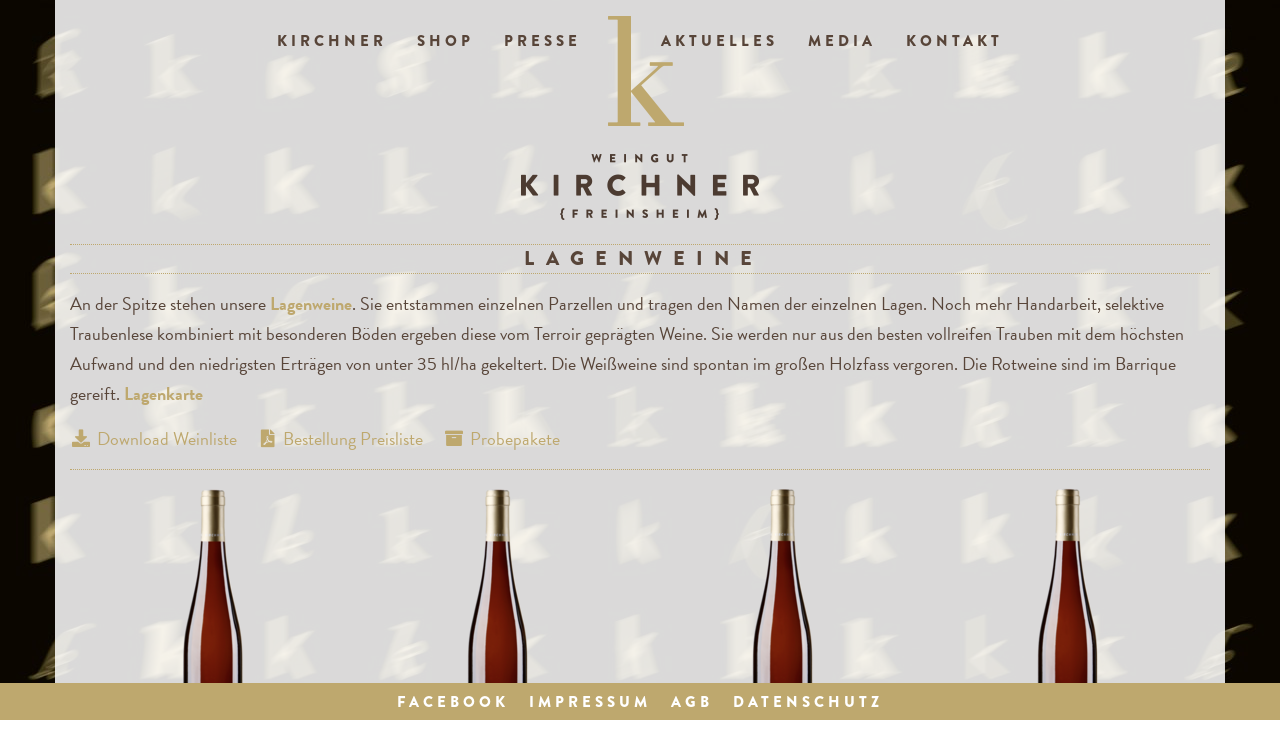

--- FILE ---
content_type: text/html; charset=UTF-8
request_url: https://www.weingut-kirchner.de/weine/list?cid=3
body_size: 4830
content:
<!DOCTYPE html><html lang="de">

<head>
	<meta http-equiv="Content-Type" content="text/html; charset=utf-8" />
	<script src="//use.typekit.net/gvg1axf.js"></script>
	<script>try{Typekit.load();}catch(e){}</script>
	<!--[if lte IE 8]>
		<script src="http://html5shiv.googlecode.com/svn/trunk/html5.js"></script>
	<![endif]-->
	<meta charset="UTF-8">	<title>Weine / Weingut Kirchner</title>			<link rel="canonical" href="https://www.weingut-kirchner.de/weine/list?cid=3"/>
	<meta name="author" content="Weingut Kirchner"/>
	<meta name="publisher" content="Weingut Kirchner"/>
	<meta name="copyright" content="Weingut Kirchner"/>
	<meta name="description" content="Weingut Kirchner"/>
	<meta name="keywords" content="Weingut Kirchner"/>
	<meta name="audience" content="Alle"/>
	<meta http-equiv="content-language" content="de"/>
	<meta name="robots" content="index, follow"/>
	<meta name="DC.title" content="Weingut Kirchner" />
	<meta name="generator" content="Jochen Weber &amp; GANTNER IT-Lösungen | www.itloesungen.com" />
	<meta name="geo.region" content="DE-RP"/>
	<meta name="geo.placename" content="Freinsheim"/>
	<meta name="geo.position" content="49.504053;8.214109"/>
	<meta name="ICBM" content="49.504053, 8.214109"/>
	<meta name="apple-mobile-web-app-capable" content="yes"/>
	<meta name="format-detection" content="telephone=no"/>
	<meta name="viewport" content="width=device-width,height=device-height,initial-scale=1.0,user-scalable=yes"/>
	<link rel="icon" href="/favicon.png" type="image/png"/>
	<!--[if IE]><link rel="shortcut icon" href="/favicon.ico"/><![endif]-->
	<script>document.cookie='resolution='+Math.max(screen.width,screen.height)+("devicePixelRatio" in window ? ","+devicePixelRatio : ",1")+'; path=/';</script>
	<link href="/min/?f=/css/smoothness/jquery-ui-1.10.3.custom.min.css,/css/bootstrap.min.css,/css/magnific-popup.css,/css/liMarquee.css,/libs/fontawesome-free-5.13.0-web/css/all.min.css,/libs/leaflet/leaflet.css" media="screen" rel="stylesheet" type="text/css" >
<link href="/css/style.css?v=1" media="screen" rel="stylesheet" type="text/css" >	<script src="/min/?f=/js/jquery.js,/js/jquery.backstretch.min.js,/js/jquery-ui-1.10.3.custom.min.js,/js/bootstrap.min.js,/js/jquery.magnific-popup.min.js,/js/jquery.touchSwipe.min.js,/js/jquery.liMarquee.js,/libs/leaflet/leaflet.js,/js/javascript.js"></script></head>
<body id="body" class=" ">
			
	<div class="container content image weine">
				<header>
			<nav class="navbar _navbar-default _navbar-fixed-top" role="navigation">
				<div class="navbar-header">
					<button type="button" class="navbar-toggle collapsed" data-toggle="collapse" data-target="#navbar" aria-expanded="false" aria-controls="navbar">
						<span class="sr-only">Toggle navigation</span>
						<span class="icon-bar"></span>
						<span class="icon-bar"></span>
						<span class="icon-bar"></span>
					</button>
				</div>
				<div id="navbar" class="collapse navbar-collapse _navbar-left"><ul class="nav navbar-nav"><li class="dropdown "><a href="#" class="dropdown-toggle" data-toggle="dropdown" role="button" aria-expanded="false">Kirchner</a>	<ul class="dropdown-menu" role="menu">		<li class=""><a href="/kirchner/weingut">Weingut</a></li>		<li class=""><a href="/kirchner/vinothek">Vinothek</a></li>		<li class=""><a href="/kirchner/ferienwohnungen">Ferienwohnungen</a></li>	</ul>
						</li><li class="dropdown active"><a href="#" class="dropdown-toggle" data-toggle="dropdown" role="button" aria-expanded="false">Shop</a>	<ul class="dropdown-menu" role="menu">		<li class=""><a href="/weine/list?cid=7">Unsere Weine</a></li>		<li class=""><a href="/weine/list?cid=1">Gutsweine</a></li>		<li class=""><a href="/weine/list?cid=2">Ortsweine</a></li>		<li class="active"><a href="/weine/list?cid=3">Lagenweine</a></li>		<li class=""><a href="/weine/list?cid=8">Literweine</a></li>		<li class=""><a href="/weine/list?cid=10">Sekt und Secco</a></li>		<li class=""><a href="/weine/list?cid=11">Edelsüß</a></li>		<li class=""><a href="/weine/list?cid=12">Sonstiges</a></li>		<li class=""><a href="/weine/list?cid=13">Probepakete</a></li>	</ul>
						</li><li class=""><a style="_margin-right: 50px;" href="/presse">Presse</a></li><li class="dropdown "><a style="margin-left: 50px;" href="#" class="dropdown-toggle" data-toggle="dropdown" role="button" aria-expanded="false">Aktuelles</a>	<ul class="dropdown-menu" role="menu">		<li class=""><a href="/aktuelles/list?cid=1">Termine</a></li>	</ul>
						</li><li class="dropdown "><a href="#" class="dropdown-toggle" data-toggle="dropdown" role="button" aria-expanded="false">Media</a>	<ul class="dropdown-menu" role="menu">		<li class=""><a href="/media/list?cid=1">Bild</a></li>		<li class=""><a href="/media/list?cid=2">Film</a></li>	</ul>
						</li><li class=""><a href="/kontakt">Kontakt</a></li></ul></div>				<div style="display: block; margin: 0 auto; width: 238px; text-align: center;">
					<a href="/"><img class="logo k" src="/images/logo_1.png" width="88" alt="Logo"/></a>
					<img class="logo text" src="/images/logo_3.png" width="238" alt="Logo"/>
				</div>
	    	</nav>
		</header>
				
		<div class="row">
			<div class="col-md-12">
				<div id="MESSAGES" class="error"></div>
				
				<div id="contentarea">
					<h1>Lagenweine</h1>
<p>An der Spitze stehen unsere <span class="goldtext">Lagenweine</span>. Sie entstammen einzelnen Parzellen und tragen den Namen der einzelnen Lagen. Noch mehr Handarbeit, selektive Traubenlese kombiniert mit besonderen B&ouml;den ergeben diese vom Terroir gepr&auml;gten Weine. Sie werden nur aus den besten vollreifen Trauben mit dem h&ouml;chsten Aufwand und den niedrigsten Ertr&auml;gen von unter 35 hl/ha gekeltert. Die Wei&szlig;weine sind spontan im gro&szlig;en Holzfass vergoren. Die Rotweine sind im Barrique gereift. <span class="goldtext">Lagenkarte</span></p><p>
	<a href="/download/WL_kirchner_internet.pdf?a=1768726302" target="_Weinliste"><span class="fas fa-fw fa-download"></span> Download Weinliste</a> &nbsp; &nbsp; 
		<span class="-preisliste clickable"><span class="fas fa-fw fa-file-pdf"></span> Bestellung Preisliste</span> &nbsp; &nbsp;
	<a href="/weine/probepakete"><span class="fas fa-fw fa-archive"></span> Probepakete</a>
	
	<div id="div-preisliste" style="display: none;">
		<hr/>
		<h2>Bestellung Preisliste</h2>
		<form id="preisliste" name="preisliste" enctype="application/x-www-form-urlencoded" class="form-horizontal" method="post" novalidate="novalidate">
<div class=" form-group  anrede"><label for="anrede" class="col-lg-6 control-label optional">Anrede</label>
<div class="col-lg-6">
<select name="anrede" id="anrede" class="form-control col-lg-6">
    <option value="" selected="selected">- wählen -</option>
    <option value="f">Frau</option>
    <option value="m">Herr</option>
    <option value="x">Divers</option>
</select></div></div>
<div class=" form-group  vorname"><label for="vorname" class="col-lg-6 control-label optional">Vorname</label>
<div class="col-lg-6">
<input type="text" name="vorname" id="vorname" value="" placeholder="Ihr Vorname" class="form-control col-lg-6"></div></div>
<div class=" form-group  nachname"><label for="nachname" class="col-lg-6 control-label optional">Nachname</label>
<div class="col-lg-6">
<input type="text" name="nachname" id="nachname" value="" placeholder="Ihr Nachname" class="form-control col-lg-6"></div></div>
<div class=" form-group  strasse"><label for="strasse" class="col-lg-6 control-label optional">Straße</label>
<div class="col-lg-6">
<input type="text" name="strasse" id="strasse" value="" placeholder="Straße" class="form-control col-lg-6"></div></div>
<div class=" form-group  hausnummer"><label for="hausnummer" class="col-lg-6 control-label optional">Hausnummer</label>
<div class="col-lg-6">
<input type="text" name="hausnummer" id="hausnummer" value="" placeholder="Hausnummer" class="form-control col-lg-6"></div></div>
<div class=" form-group  plz"><label for="plz" class="col-lg-6 control-label optional">PLZ</label>
<div class="col-lg-6">
<input type="text" name="plz" id="plz" value="" placeholder="Postleitzahl" class="form-control col-lg-6"></div></div>
<div class=" form-group  ort"><label for="ort" class="col-lg-6 control-label optional">Ort</label>
<div class="col-lg-6">
<input type="text" name="ort" id="ort" value="" placeholder="Ort" class="form-control col-lg-6"></div></div>
<div class=" form-group  land"><label for="land" class="col-lg-6 control-label optional">Land</label>
<div class="col-lg-6">
<select name="land" id="land" class="form-control col-lg-6">
    <option value="Deutschland">Deutschland</option>
</select></div></div>
<div class=" form-group  email"><label for="email" class="col-lg-6 control-label required">E-Mail</label>
<div class="col-lg-6">
<input type="text" name="email" id="email" value="" placeholder="Ihre E-Mail Adresse" class="form-control col-lg-6" required=""></div></div>
<div class=" form-group  telefon"><label for="telefon" class="col-lg-6 control-label optional">Telefon</label>
<div class="col-lg-6">
<input type="text" name="telefon" id="telefon" value="" placeholder="Telefonnummer (mit Vorwahl)" class="form-control col-lg-6"></div></div>
<div class=" form-group  bemerkung"><label for="bemerkung" class="col-lg-6 control-label optional">Bemerkung</label>
<div class="col-lg-6">
<textarea name="bemerkung" id="bemerkung" cols="20" rows="3" class="form-control col-lg-6"></textarea></div></div>
<div class=" form-group  agb"><label for="agb" class="col-lg-6 control-label required">Seit dem 25. Mai 2018 gilt die neue EU-Datenschutzgrundverordnung (DSGVO).<br/>Mit der Bestellung der Preisliste stimme ich der Verwendung meiner Daten ausdrücklich zu. Meine Kundendaten (Name, Anschrift und E-Mail-Adresse) werden gespeichert, damit ich per Brief, Telefon oder E-Mail über Aktionen und Neuigkeiten aus dem Weingut informiert werden kann. Ich kann diese Zustimmung jederzeit widerrufen und mit einer formlosen E-Mail an info@weingut-kirchner.de mitteilen, dass ich keine Briefe, Telefonanrufe oder E-Mails mehr erhalten möchte.</label>
<div class="checkbox col-lg-6">
<input type="hidden" name="agb" value=""><input type="checkbox" name="agb" id="agb" value="1" required="" class=""></div></div>
<div class=" form-group  btn_send"><div class="col-lg-offset-6 col-lg-6">
<button name="btn_send" id="btn_send" type="submit" value="
&lt;span class=&quot;fa fa-fw fa-paper-plane&quot;&gt;&lt;/span&gt; Preisliste anfordern" buttons="danger info primary success warning inverse link" class="btn btn-default btn-success">
<span class="fa fa-fw fa-paper-plane"></span> Preisliste anfordern</button></div></div></form>	</div>
	
		
	<script type="text/javascript">
		$(function() {
			gantnerit.initPreisliste();
		});
	</script>
	
	<hr/>
	
	</p>

	<img id="lagenkarte" style="margin-top: 15px; margin-bottom: 15px; display: none;" src="/images/lagen.png" alt="Lagenkarte"/>
	<script type="text/javascript">
	<!--
		$(function() {
			$('.content span.goldtext').css('cursor', 'pointer').on('click', function () {
				$('#lagenkarte').toggle();
			});

			var lagenKarte = $('#lagenkarte').attr('src');
			$('.bottle').on('mouseover', function () {
				if ($(this).attr('data-lagenkarte') != '') {
				    $('#lagenkarte').attr('src', '/images/'+$(this).attr('data-lagenkarte'));
				}
			}).on('mouseout', function () {
			    $('#lagenkarte').attr('src', lagenKarte);
			});
		});
	//-->
</script>


<div class="container-fluid">	
	<div class="row elements">
								<div class="col-lg-3 col-md-4 col-sm-6 col-xs-12">
				<div class="wine" id="a62">
											<a href="/weine/detail?id=62"><img style="height: 280px; width: auto; margin: 0 auto;" class="img-responsive" width="65" src="/data/d58072be2820e8682c0a27c0518e805e_small.png" alt="&quot;Steinacker&quot; Chardonnay  trocken (0,75 Liter), Lagenweine"/></a>
										<h2><a href="/weine/detail?id=62">"Steinacker" Chardonnay  <br/>trocken</a></h2>
					<a class="btn btn-success" href="/weine/detail?id=62"><span class="fas fa-fw fa-cart-arrow-down"></span> </a>
									</div>
			</div>
								<div class="col-lg-3 col-md-4 col-sm-6 col-xs-12">
				<div class="wine" id="a31">
											<a href="/weine/detail?id=31"><img style="height: 280px; width: auto; margin: 0 auto;" class="img-responsive" width="65" src="/data/bf62768ca46b6c3b5bea9515d1a1fc45_small.png" alt="&quot;Terra Petra&quot; Riesling  trocken (0,75 Liter), Lagenweine"/></a>
										<h2><a href="/weine/detail?id=31">"Terra Petra" Riesling  <br/>trocken</a></h2>
					<a class="btn btn-success" href="/weine/detail?id=31"><span class="fas fa-fw fa-cart-arrow-down"></span> </a>
									</div>
			</div>
								<div class="col-lg-3 col-md-4 col-sm-6 col-xs-12">
				<div class="wine" id="a45">
											<a href="/weine/detail?id=45"><img style="height: 280px; width: auto; margin: 0 auto;" class="img-responsive" width="65" src="/data/e57c6b956a6521b28495f2886ca0977a_small.png" alt="&quot;Honigsack&quot; Riesling trocken (0,75 Liter), Lagenweine"/></a>
										<h2><a href="/weine/detail?id=45">"Honigsack" Riesling <br/>trocken</a></h2>
					<a class="btn btn-success" href="/weine/detail?id=45"><span class="fas fa-fw fa-cart-arrow-down"></span> </a>
									</div>
			</div>
								<div class="col-lg-3 col-md-4 col-sm-6 col-xs-12">
				<div class="wine" id="a68">
											<a href="/weine/detail?id=68"><img style="height: 280px; width: auto; margin: 0 auto;" class="img-responsive" width="65" src="/data/0efe32849d230d7f53049ddc4a4b0c60_small.png" alt="&quot;Saumagen&quot; Riesling  trocken (0,75 Liter), Lagenweine"/></a>
										<h2><a href="/weine/detail?id=68">"Saumagen" Riesling  <br/>trocken</a></h2>
					<a class="btn btn-success" href="/weine/detail?id=68"><span class="fas fa-fw fa-cart-arrow-down"></span> </a>
									</div>
			</div>
								<div class="col-lg-3 col-md-4 col-sm-6 col-xs-12">
				<div class="wine" id="a127">
											<a href="/weine/detail?id=127"><img style="height: 280px; width: auto; margin: 0 auto;" class="img-responsive" width="65" src="/data/03e0704b5690a2dee1861dc3ad3316c9_small.png" alt="&quot;Honigsack&quot; Riesling trocken (0,75 Liter), Lagenweine"/></a>
										<h2><a href="/weine/detail?id=127">"Honigsack" Riesling <br/>trocken</a></h2>
					<a class="btn btn-success" href="/weine/detail?id=127"><span class="fas fa-fw fa-cart-arrow-down"></span> </a>
									</div>
			</div>
								<div class="col-lg-3 col-md-4 col-sm-6 col-xs-12">
				<div class="wine" id="a32">
											<a href="/weine/detail?id=32"><img style="height: 280px; width: auto; margin: 0 auto;" class="img-responsive" width="65" src="/data/fa14d4fe2f19414de3ebd9f63d5c0169_small.png" alt="&quot;Kreidkeller&quot; Spätburgunder Rotwein  trocken (0,75 Liter), Lagenweine"/></a>
										<h2><a href="/weine/detail?id=32">"Kreidkeller" Spätburgunder Rotwein  <br/>trocken</a></h2>
					<a class="btn btn-success" href="/weine/detail?id=32"><span class="fas fa-fw fa-cart-arrow-down"></span> </a>
									</div>
			</div>
								<div class="col-lg-3 col-md-4 col-sm-6 col-xs-12">
				<div class="wine" id="a35">
											<a href="/weine/detail?id=35"><img style="height: 280px; width: auto; margin: 0 auto;" class="img-responsive" width="65" src="/data/06997f04a7db92466a2baa6ebc8b872d_small.png" alt="&quot;Schwarzes Kreuz&quot; Sankt-Laurent  trocken (0,75 Liter), Lagenweine"/></a>
										<h2><a href="/weine/detail?id=35">"Schwarzes Kreuz" Sankt-Laurent  <br/>trocken</a></h2>
					<a class="btn btn-success" href="/weine/detail?id=35"><span class="fas fa-fw fa-cart-arrow-down"></span> </a>
									</div>
			</div>
								<div class="col-lg-3 col-md-4 col-sm-6 col-xs-12">
				<div class="wine" id="a34">
											<a href="/weine/detail?id=34"><img style="height: 280px; width: auto; margin: 0 auto;" class="img-responsive" width="65" src="/data/88ae6372cfdc5df69a976e893f4d554b_small.png" alt="X X L Rotwein  trocken (0,75 Liter), Lagenweine"/></a>
										<h2><a href="/weine/detail?id=34">X X L Rotwein  <br/>trocken</a></h2>
					<a class="btn btn-success" href="/weine/detail?id=34"><span class="fas fa-fw fa-cart-arrow-down"></span> </a>
									</div>
			</div>
								<div class="col-lg-3 col-md-4 col-sm-6 col-xs-12">
				<div class="wine" id="a128">
											<a href="/weine/detail?id=128"><img style="height: 280px; width: auto; margin: 0 auto;" class="img-responsive" width="65" src="/data/e17184bcb70dcf3942c54e0b537ffc6d_small.png" alt="&quot;Musikantenbuckel&quot; Cabernet Sauvignon  trocken (0,75 Liter), Lagenweine"/></a>
										<h2><a href="/weine/detail?id=128">"Musikantenbuckel" Cabernet Sauvignon  <br/>trocken</a></h2>
					<a class="btn btn-success" href="/weine/detail?id=128"><span class="fas fa-fw fa-cart-arrow-down"></span> </a>
									</div>
			</div>
			</div>
</div>
	


<script type="text/javascript">
<!--
	$(function() {
	    var activeItem = false;
		if (window.location.hash) {
			activeItem = +window.location.hash.substring(1)-1;
		}
		$(".accordion").accordion({
		    collapsible : true,
		    active : activeItem,
			heightStyle: "content"
		});
	});
//-->
</script>				</div>
			</div>
		</div>
	</div>

		<footer>
		<a href="https://www.facebook.com/pages/Weingut-Kirchner/180935541938782" target="_blank">Facebook</a> &nbsp; &nbsp; <a href="/impressum">Impressum</a>  &nbsp; &nbsp; <a href="/agb">AGB</a> &nbsp; &nbsp; <a href="/impressum/datenschutz">Datenschutz</a>
	</footer>
		
	<script type="text/javascript">
		$(document).ready(function() {
		    gantnerit.showMessages();
		    $('[title]').tooltip();

		    
		    			    $.backstretch(['/data/weinkategorie/eccbc87e4b5ce2fe28308fd9f2a7baf3.jpg'], { duration: 2000, fade: 750, centeredY: false });
			
						
			setTimeout("$('.arrow').addClass('hover');", 1000);
			setTimeout("$('.arrow').removeClass('hover');", 1250);

			$('.marquee').liMarquee({
			    scrollamount: 40,
			    circular: true,
			    runshort: true,
			    drag: true
			});
		});
	</script>
</body>
</html>

--- FILE ---
content_type: text/css
request_url: https://www.weingut-kirchner.de/css/style.css?v=1
body_size: 4205
content:
@charset "UTF-8";html,body,div,span,applet,object,iframe,h1,h2,h3,h4,h5,h6,p,blockquote,pre,a,abbr,acronym,address,big,cite,code,del,dfn,em,img,ins,kbd,q,s,samp,small,strike,strong,sub,sup,tt,var,b,u,i,center,dl,dt,dd,ol,ul,li,fieldset,form,label,legend,table,caption,tbody,tfoot,thead,tr,th,td,article,aside,canvas,details,embed,figure,figcaption,footer,header,hgroup,menu,nav,output,ruby,section,summary,time,mark,audio,video{margin:0;padding:0;border:0;font-size:100%;font:inherit;vertical-align:baseline}article,aside,details,figcaption,figure,footer,header,hgroup,menu,nav,section{display:block}body{line-height:1}ol,ul{list-style:none}blockquote,q{quotes:none}blockquote:before,blockquote:after,q:before,q:after{content:'';content:none}table{border-collapse:collapse;border-spacing:0}b,strong{font-weight:bold}em{font-style:italic}i{background-image:url(/images/icons.png);background-position:14px 14px;background-repeat:no-repeat;display:inline-block;height:17.5px;line-height:14px;vertical-align:middle;width:14px;margin-right:5px;margin-top:-2px}.icon-white{background-image:url("../img/glyphicons-halflings-white.png")}.icon-glass{background-position:0 0}.icon-music{background-position:-24px 0}.icon-search{background-position:-48px 0}.icon-envelope{background-position:-72px 0}.icon-heart{background-position:-96px 0}.icon-star{background-position:-120px 0}.icon-star-empty{background-position:-144px 0}.icon-user{background-position:-168px 0}.icon-film{background-position:-192px 0}.icon-th-large{background-position:-216px 0}.icon-th{background-position:-240px 0}.icon-th-list{background-position:-264px 0}.icon-ok{background-position:-288px 0}.icon-remove{background-position:-312px 0}.icon-zoom-in{background-position:-336px 0}.icon-zoom-out{background-position:-360px 0}.icon-off{background-position:-384px 0}.icon-signal{background-position:-408px 0}.icon-cog{background-position:-432px 0}.icon-trash{background-position:-456px 0}.icon-home{background-position:0 -24px}.icon-file{background-position:-24px -24px}.icon-time{background-position:-48px -24px}.icon-road{background-position:-72px -24px}.icon-download-alt{background-position:-96px -24px}.icon-download{background-position:-120px -24px}.icon-upload{background-position:-144px -24px}.icon-inbox{background-position:-168px -24px}.icon-play-circle{background-position:-192px -24px}.icon-repeat{background-position:-216px -24px}.icon-refresh{background-position:-240px -24px}.icon-list-alt{background-position:-264px -24px}.icon-lock{background-position:-287px -24px}.icon-flag{background-position:-312px -24px}.icon-headphones{background-position:-336px -24px}.icon-volume-off{background-position:-360px -24px}.icon-volume-down{background-position:-384px -24px}.icon-volume-up{background-position:-408px -24px}.icon-qrcode{background-position:-432px -24px}.icon-barcode{background-position:-456px -24px}.icon-tag{background-position:0 -48px}.icon-tags{background-position:-25px -48px}.icon-book{background-position:-48px -48px}.icon-bookmark{background-position:-72px -48px}.icon-print{background-position:-96px -48px}.icon-camera{background-position:-120px -48px}.icon-font{background-position:-144px -48px}.icon-bold{background-position:-167px -48px}.icon-italic{background-position:-192px -48px}.icon-text-height{background-position:-216px -48px}.icon-text-width{background-position:-240px -48px}.icon-align-left{background-position:-264px -48px}.icon-align-center{background-position:-288px -48px}.icon-align-right{background-position:-312px -48px}.icon-align-justify{background-position:-336px -48px}.icon-list{background-position:-360px -48px}.icon-indent-left{background-position:-384px -48px}.icon-indent-right{background-position:-408px -48px}.icon-facetime-video{background-position:-432px -48px}.icon-picture{background-position:-456px -48px}.icon-pencil{background-position:0 -72px}.icon-map-marker{background-position:-24px -72px}.icon-adjust{background-position:-48px -72px}.icon-tint{background-position:-72px -72px}.icon-edit{background-position:-96px -72px}.icon-share{background-position:-120px -72px}.icon-check{background-position:-144px -72px}.icon-move{background-position:-168px -72px}.icon-step-backward{background-position:-192px -72px}.icon-fast-backward{background-position:-216px -72px}.icon-backward{background-position:-240px -72px}.icon-play{background-position:-264px -72px}.icon-pause{background-position:-288px -72px}.icon-stop{background-position:-312px -72px}.icon-forward{background-position:-336px -72px}.icon-fast-forward{background-position:-360px -72px}.icon-step-forward{background-position:-384px -72px}.icon-eject{background-position:-408px -72px}.icon-chevron-left{background-position:-432px -72px}.icon-chevron-right{background-position:-456px -72px}.icon-plus-sign{background-position:0 -96px}.icon-minus-sign{background-position:-24px -96px}.icon-remove-sign{background-position:-48px -96px}.icon-ok-sign{background-position:-72px -96px}.icon-question-sign{background-position:-96px -96px}.icon-info-sign{background-position:-120px -96px}.icon-screenshot{background-position:-144px -96px}.icon-remove-circle{background-position:-168px -96px}.icon-ok-circle{background-position:-192px -96px}.icon-ban-circle{background-position:-216px -96px}.icon-arrow-left{background-position:-240px -96px}.icon-arrow-right{background-position:-264px -96px}.icon-arrow-up{background-position:-289px -96px}.icon-arrow-down{background-position:-312px -96px}.icon-share-alt{background-position:-336px -96px}.icon-resize-full{background-position:-360px -96px}.icon-resize-small{background-position:-384px -96px}.icon-plus{background-position:-408px -96px}.icon-minus{background-position:-433px -96px}.icon-asterisk{background-position:-456px -96px}.icon-exclamation-sign{background-position:0 -120px}.icon-gift{background-position:-24px -120px}.icon-leaf{background-position:-48px -120px}.icon-fire{background-position:-72px -120px}.icon-eye-open{background-position:-96px -120px}.icon-eye-close{background-position:-120px -120px}.icon-warning-sign{background-position:-144px -120px}.icon-plane{background-position:-168px -120px}.icon-calendar{background-position:-192px -120px}.icon-random{background-position:-216px -120px}.icon-comment{background-position:-240px -120px}.icon-magnet{background-position:-264px -120px}.icon-chevron-up{background-position:-288px -120px}.icon-chevron-down{background-position:-313px -119px}.icon-retweet{background-position:-336px -120px}.icon-shopping-cart{background-position:-360px -120px}.icon-folder-close{background-position:-384px -120px}.icon-folder-open{background-position:-408px -120px}.icon-resize-vertical{background-position:-432px -119px}.icon-resize-horizontal{background-position:-456px -118px}body{color:#584539;font-family:"brandon-grotesque",sans-serif;font-size:18px}body.media{margin:0}#verlauf{background:url(/images/verlauf.png) repeat-x;position:absolute;z-index:-1;width:100%;height:600px}#forumpfalz{width:200px;height:auto;position:fixed;right:0;top:75px}#stadtmauer{position:absolute;z-index:100;right:15px;top:70px;width:190px;height:192px}.container{background:rgba(255,255,255,0.85);color:#584539}.container.content{padding-bottom:50px}.container.image{background:none}.container.image.weine{background:rgba(255,255,255,0.85)}.required:after{content:"*";color:#f00}.red{color:#f00}.clickable{color:#bea86e}@media (min-width:990px){.navbar-nav{float:none;margin:0 auto;display:table;table-layout:fixed}}.logo.k{margin-top:-40px}.logo.text{margin-top:25px}.goldtext,h2{color:#bea86e;font-weight:700}.arrow{width:53px;height:75px;position:absolute;z-index:100;top:-95px;-moz-opacity:.6;-khtml-opacity:.6;opacity:.6}.arrow.left{left:0;background:url(/images/pfeil_links.png) no-repeat}.arrow.right{right:0;background:url(/images/pfeil_rechts.png) no-repeat}.arrow:hover,.arrow.hover{-moz-opacity:1;-khtml-opacity:1;opacity:1}.arrow:hover.left,.arrow.hover.left{background:url(/images/pfeil_links_hover.png) no-repeat}.arrow:hover.right,.arrow.hover.right{background:url(/images/pfeil_rechts_hover.png) no-repeat}h1{text-transform:uppercase;letter-spacing:11px;font-weight:900;border-bottom:1px dotted #bea86e;border-top:1px dotted #bea86e;margin-bottom:15px;padding:4px 0;padding-left:7px;text-align:center;font-family:"brandon-grotesque",sans-serif;font-size:20px}h1.wine{border-top:none;border-bottom:none;text-align:left;letter-spacing:2px;padding-left:0;margin-bottom:15px;color:#bea86e}.teaser h1{letter-spacing:2px;min-height:70px}.teaser h1 a{text-decoration:inherit;color:inherit}.teaser h1 a:hover{color:#bea86e}h2{line-height:30px;margin-bottom:15px}h2 .subheadline{color:#000;font-weight:normal}a{color:#bea86e}a:hover{color:#bea86e;text-decoration:underline}.btn.btn-success{background-color:#bea86e;color:#fff;border-color:#bea86e}.hotspots{position:relative;width:463px;float:right}.hotspots img{max-width:100%;margin-top:8px}.hotspots .hotspot{position:absolute;display:block}.hotspots .hotspot:hover{text-decoration:none}.hotspots .hotspot.lagenweine{left:215px;top:73px;width:165px}.hotspots .hotspot.lagenweinek{height:30px;left:132px;top:73px;width:45px}.hotspots .hotspot.ortsweine{left:266px;top:152px;width:147px}.hotspots .hotspot.ortsweinek{height:41px;left:143px;top:141px;width:30px}.hotspots .hotspot.gutsweine{left:315px;top:237px;width:150px}.hotspots .hotspot.gutsweinek{height:45px;left:130px;top:227px;width:50px}p{margin-bottom:15px;line-height:30px}nav{text-transform:uppercase;letter-spacing:4px;font-weight:900;margin-top:25px;font-family:"brandon-grotesque",sans-serif;font-size:15px}nav a{color:#584539}nav .nav>li>a:hover,nav .nav>li>a:focus{background:#bea86e;color:#fff}nav .nav>li>a{padding-top:5px;padding-bottom:5px}nav .dropdown-menu>li>a{font-weight:900;padding-left:15px;padding-right:15px}nav .nav .open>a,nav .nav .open>a:hover,nav .nav .open>a:focus{background:#bea86e;color:#fff}nav .navbar-nav .open .dropdown-menu>li>a:hover,nav .navbar-nav .open .dropdown-menu>li>a:focus{background:#bea86e;color:#fff}nav .dropdown-menu>.active>a,nav .dropdown-menu>.active>a:hover,nav .dropdown-menu>.active>a:focus{background:#bea86e;color:#fff}nav .navbar-toggle .icon-bar{background:#bea86e;height:3px}nav ul li{margin-left:0}.content #contentarea ul{list-style:disc;margin-left:15px}.content #contentarea ul li{padding-left:0;margin-bottom:15px}.content img{max-width:100%}.content .gm-style img{max-width:inherit}.content .ressources img{margin-bottom:15px}.content hr{border:none;margin:0;margin-bottom:15px;border-bottom:1px dotted #bea86e}.content .elements .wine{text-align:center;margin:0 25px;margin-bottom:50px}.content .elements .wine h2{line-height:inherit;height:50px;margin-bottom:15px;margin-top:15px}.bottle{margin:0 21px 25px 21px}.gallery a img{width:145px;height:145px;margin-right:14px}.gallery a:nth-child(6n+6) img{margin-right:0}.thumbs a img{width:223px;height:149px;margin-right:16px;margin-bottom:16px;display:inline-block}.thumbs a:nth-child(4n+4) img{margin-right:0}.video-container{position:relative;padding-bottom:56.25%;padding-top:30px;height:0;overflow:hidden;margin-bottom:25px;margin-top:25px}.video-container iframe,.video-container object,.video-container embed{position:absolute;top:0;left:0;width:100%;height:100%}.str_wrap{background:none}.str_wrap.str_active{background:none}.str_wrap img{margin-left:8px;margin-right:8px}label.radio{margin-left:20px}.checkbox input[type="checkbox"],.checkbox-inline input[type="checkbox"],.radio_ _input[type="radio"],.radio-inline _input[type="radio"]{margin-left:0}footer{position:fixed;bottom:0;background:#bea86e;color:#fff;text-align:center;width:100%;padding:10px;text-transform:uppercase;line-height:16px}footer a{color:#fff;font-family:"brandon-grotesque",sans-serif;font-size:15px;letter-spacing:4px;font-weight:900}footer a:hover{color:#bea86e;background:#fff;text-decoration:none}@media all and (max-width:991px){.gallery a img{width:230px;height:230px;margin-right:15px}.gallery a:nth-child(3n+3) img{margin-right:0}.hotspots{float:left}.nav{background:#fff}#forumpfalz{width:100px;left:0;z-index:1000;top:40px}#stadtmauer{top:280px;width:90px;height:auto}}@media all and (max-width:767px){.gallery a img{width:100%;height:inherit;margin-right:0}}.content.elabel{padding-top:5px;margin-top:5px}.content.elabel .spacer.top{margin-top:0}.content.elabel .spacer.top.spacer-small{margin-top:0}.content.elabel h1{letter-spacing:1px;border-bottom:none;border-top:none;margin-bottom:0}.content.elabel h2{margin-top:5px}.content.elabel h3{line-height:1.25}.content.elabel h4{margin-top:10px;font-size:13px;line-height:1.25}.pull-right{float:right}.pull-left{float:left}.nobr{white-space:nowrap}.hide{display:none}.clickable{cursor:pointer}.center{text-align:center}.bold{font-weight:bold}.right{text-align:right}body#admin{background:none}#admincontent{padding:25px;font-family:Lucida Sans Unicode,Lucida Grande,sans-serif;font-size:16px}#admincontent i{vertical-align:bottom}#admincontent a{color:#f60}#admincontent p{margin-bottom:10px}#admincontent #logininfo{margin-bottom:10px;font-size:16px}#admincontent #adminnavigation{border:1px solid #f0f0f0;border-radius:5px;-moz-border-radius:5px;-webkit-border-radius:5px;padding:5px 10px;margin-bottom:10px}#admincontent .mainmenu{margin-bottom:10px}#admincontent .mainmenu a{display:block;margin-bottom:10px}#admincontent h1,#admincontent h2,#admincontent h3{margin-bottom:15px;color:#369;font-weight:normal}#admincontent h1{font-size:24px}#admincontent h2{font-size:20px}#admincontent div.form div.element{margin-bottom:5px}#admincontent div.form div.button{float:left;margin-right:10px}#admincontent div.form label.label{margin-bottom:4px;display:block}#admincontent div.form label.label.required{color:#900}#admincontent div.form input[type=text],#admincontent div.form input[type=password],#admincontent div.form select,#admincontent div.form textarea{padding:4px;border:2px solid #a0a0a0;border-radius:5px;-moz-border-radius:5px;-webkit-border-radius:5px}#admincontent div.form input[type=text],#admincontent div.form input[type=password],#admincontent div.form textarea{width:350px}#admincontent div.form ul.errors li{color:#900;font-size:10px}#admincontent table.table{border-collapse:collapse;margin:10px 0}#admincontent table.table tr th,#admincontent table.table tr td{padding:5px 10px}#admincontent table.table tr th{border:1px solid #000;border-bottom:2px solid #369;background:#369;color:#fff}#admincontent table.table tr td{border:1px solid #e0e0e0;vertical-align:top}#admincontent table.table tr:hover td{background:#f0f0f0}#admincontent .categories a.selected{font-size:20px}#admincontent #map{width:100%;height:500px}#admincontent tr.inactive td{text-decoration:line-through;color:#c0c0c0}#admincontent .label{text-align:left;color:#000;font-weight:inherit}.icon-move{cursor:pointer}